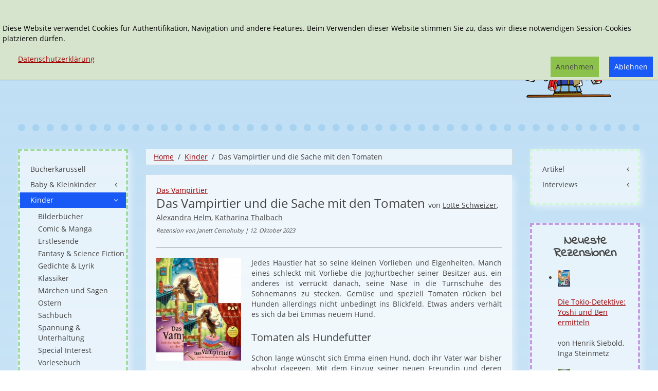

--- FILE ---
content_type: text/html; charset=utf-8
request_url: https://www.buecherkarussell.eu/kinder-1/das-vampirtier
body_size: 14449
content:
<!DOCTYPE HTML>
<html lang="de-de" dir="ltr"  data-config='{"twitter":0,"plusone":0,"facebook":0,"style":"buecherkarussell2"}' xmlns:fb="http://ogp.me/ns/fb#">

<head>
<meta charset="utf-8">
<meta http-equiv="X-UA-Compatible" content="IE=edge">
<meta name="viewport" content="width=device-width, initial-scale=1">
<base href="https://www.buecherkarussell.eu/kinder-1/das-vampirtier" />
	<meta name="rights" content="Copyrigth: Bücherkarussell" />
	<meta name="author" content="Janett Cernohuby" />
	<meta name="description" content="„Das Vampirtier“ von Lotte Schweizer ist ein schauerlich-fröhlicher Lesespaß für Hundefans ab sieben Jahren. Neben einer gewöhnlichen Familiengeschichte über Neuanfänge und Veränderungen mischt auch ein kleiner Vampirhund mit und sorgt für jede Menge Aufregung und verrückte Begegnungen." />
	<meta name="generator" content="Joomla! - Open Source Content Management" />
	<title>Das Vampirtier und die Sache mit den Tomaten von Lotte Schweizer Alexandra Helm Katharina Thalbach</title>
	<link href="/kinder-1/das-vampirtier" rel="canonical" />
	<link href="https://www.buecherkarussell.eu/component/search/?Itemid=1712&amp;task=item&amp;item_id=18967&amp;format=opensearch" rel="search" title="Suchen Bücherkarussell" type="application/opensearchdescription+xml" />
	<link href="/templates/yoo_master2/favicon.ico" rel="shortcut icon" type="image/vnd.microsoft.icon" />
	<link href="/media/zoo/applications/rezensionen/elements/adminrating/assets/css/adminrating.css?ver=20191031" rel="stylesheet" type="text/css" />
	<link href="/plugins/system/jce/css/content.css?aaed015b7e3c83f2a12e159b23116568" rel="stylesheet" type="text/css" />
	<link href="/modules/mod_zooitem/tmpl/list/style.css?ver=20191031" rel="stylesheet" type="text/css" />
	<link href="/modules/mod_zoocategorystats/tmpl/style.css" rel="stylesheet" type="text/css" />
	<link href="/media/plg_system_eprivacy/css/definitions.min.css?aaed015b7e3c83f2a12e159b23116568" rel="stylesheet" type="text/css" />
	<link href="/media/plg_system_eprivacy/css/ribbon.min.css?aaed015b7e3c83f2a12e159b23116568" rel="stylesheet" type="text/css" />
	<style type="text/css">
.plg_system_eprivacy_module .plg_system_eprivacy_message {
border:1px solid #a9a900;
background-color:#ffffe1;
padding:5px;
}
.plg_system_eprivacy_module .plg_system_eprivacy_message button.plg_system_eprivacy_agreed {
color:#000;
background-color:#0f0;
}
.plg_system_eprivacy_module .plg_system_eprivacy_message button.plg_system_eprivacy_declined {
color:#fff;
background-color:#f00;
}
.plg_system_eprivacy_module div.plg_system_eprivacy_accepted,
.plg_system_eprivacy_module div.plg_system_eprivacy_declined {
overflow:hidden;
border: 1px solid #ccc;
color: #999;
vertical-align:middle;

padding:5px;
}
.plg_system_eprivacy_module div.plg_system_eprivacy_accepted button,

.plg_system_eprivacy_module div.plg_system_eprivacy_declined button {
float:right;
}.activebar-container {
background-color:rgba(214,228,205,1);
border-bottom:1px solid #000000;
color:#000;
}
.activebar-container p {
margin:5px;
text-align:left;
}
.activebar-container button {
float:right;
clear:none;
margin:5px 10px;
padding:5px 10px;
}
.activebar-container button.decline {

}
.activebar-container button.accept {
background-color: #8cc14c;
}
.activebar-container ul.links,.activebar-container ul.links li {
display:block;
}
.activebar-container ul.links li {
margin:0 5px;
float:left;
clear:none;
}
.cookietable {

     overflow: hidden; 
}
	</style>
	<script type="application/json" class="joomla-script-options new">{"csrf.token":"dc5b8fcbfab4a2cb2a406470224b67b9","system.paths":{"root":"","base":""},"joomla.jtext":{"PLG_SYS_EPRIVACY_JSMESSAGE":"By clicking OK, you are accepting cookies.","PLG_SYS_EPRIVACY_MESSAGE":"<br \/><br \/>Diese Website verwendet Cookies f\u00fcr Authentifikation, Navigation und andere Features. Beim Verwenden dieser Website stimmen Sie zu, dass wir diese notwendigen Session-Cookies platzieren d\u00fcrfen. ","PLG_SYS_EPRIVACY_TH_COOKIENAME":"Cookie Name","PLG_SYS_EPRIVACY_TH_COOKIEDOMAIN":"Domain","PLG_SYS_EPRIVACY_TH_COOKIEDESCRIPTION":"Description","PLG_SYS_EPRIVACY_TD_SESSIONCOOKIE":"Session Cookie","PLG_SYS_EPRIVACY_TD_SESSIONCOOKIE_DESC":"Session Cookie","PLG_SYS_EPRIVACY_POLICYTEXT":"Datenschutzerkl\u00e4rung","PLG_SYS_EPRIVACY_LAWLINK_TEXT":"","PLG_SYS_EPRIVACY_GDPRLINK_TEXT":"","PLG_SYS_EPRIVACY_AGREE":"Annehmen","PLG_SYS_EPRIVACY_DECLINE":"Ablehnen","PLG_SYS_EPRIVACY_CONFIRMUNACCEPT":"Performing this action will remove all cookies set by this website.  Third party cookies will no longer communicate to their parent sites, but cannot be removed by this website and must be removed by other means.\n\nAre you sure you want to disable and remove cookies?"},"plg_system_eprivacy":{"displaytype":"ribbon","autoopen":true,"accepted":false,"root":"\/index.php","cookies":{"sessioncookie":false,"accepted":[]},"cookie":{"domain":".www.buecherkarussell.eu","path":null},"loginlinks":[],"country":"not detected","cookieregex":{"8":[{"name":"_ga","type":"string","domain":".janetts-meinung.de","path":"\/"},{"name":"_gat","type":"string","domain":".janetts-meinung.de","path":"\/"},{"name":"_gid","type":"string","domain":".janetts-meinung.de","path":"\/"}]},"policyurl":"\/component\/zoo\/das-vampirtier?Itemid=1972","policytarget":"_blank","agreeclass":"uk-button uk-button-default","declineclass":"uk-button uk-button-primary","lawlink":[]}}</script>
	<script src="/media/template/jquery.min-7f1b447f.js?aaed015b7e3c83f2a12e159b23116568" type="text/javascript"></script>
	<script src="/media/template/jquery-noconflict-a727c222.js?aaed015b7e3c83f2a12e159b23116568" type="text/javascript"></script>
	<script src="/media/template/jquery-migrate.min-8f666131.js?aaed015b7e3c83f2a12e159b23116568" type="text/javascript"></script>
	<script src="/media/zoo/assets/js/responsive.js?ver=20191031" type="text/javascript"></script>
	<script src="/components/com_zoo/assets/js/default.js?ver=20191031" type="text/javascript"></script>
	<script src="/media/template/bootstrap.min-3f99f566.js?aaed015b7e3c83f2a12e159b23116568" type="text/javascript"></script>
	<script src="/media/plg_system_eprivacy/js/base64.min.js?aaed015b7e3c83f2a12e159b23116568" type="text/javascript"></script>
	<script src="/media/plg_system_eprivacy/js/eprivacy.class.min.js?aaed015b7e3c83f2a12e159b23116568" type="text/javascript"></script>
	<script src="/media/system/js/core.js?aaed015b7e3c83f2a12e159b23116568" type="text/javascript"></script>
	<script src="/media/widgetkit/uikit2-6df644e4.js" type="text/javascript"></script>
	<script src="/media/widgetkit/wk-scripts-c5037b4d.js" type="text/javascript"></script>
	<meta property="og:url" content="https://www.buecherkarussell.eu/kinder-1/das-vampirtier" />
	<meta property="og:image" content="https://www.buecherkarussell.eu/images/cover/2023/vampirtier_cover.jpg" /><meta property="og:image:width" content="768"/><meta property="og:image:height" content="926"/>
	<meta property="og:title" content="Das Vampirtier und die Sache mit den Tomaten" />
	<meta property="og:site_name" content="Bücherkarussell" />
	<meta property="og:description" content=" &bdquo;Das Vampirtier&ldquo; von Lotte Schweizer ist ein schauerlich-fr&ouml;hlicher Lesespa&szlig; f&uuml;r Hundefans ab sieben Jahren. Neben einer gew&ouml;hnlichen Familiengeschichte &uuml;ber Neuanf&auml;nge und Ver&auml;nderungen mischt auch ein kleiner Vampirhund mit und sorgt f&uuml;r jede Menge Aufregung und verr&uuml;ckte Begegnungen." />
	<meta name="referrer" content="no-referrer">

<link rel="apple-touch-icon-precomposed" href="/templates/yoo_master2/apple_touch_icon.png">
<link rel="stylesheet" href="/media/template/bootstrap-c58baee3.css">
<link rel="stylesheet" href="/media/template/theme-2c64e638.css">
<script src="/media/template/theme-f7a6ef4a.js"></script>
</head>

<body class="tm-sidebar-a-left tm-sidebar-b-right tm-sidebars-2 tm-noblog">
<div class="tm-bg-image">
	<div class="uk-container uk-container-center">

		
				<div class="tm-headerbar uk-clearfix uk-hidden-small">

						<a class="tm-logo" href="https://www.buecherkarussell.eu">
	<div class="tm-logo-text">
  
</div></a>
			
			<div class="uk-panel">
<form id="search-40-6972f5db85be2" class="uk-search" action="/kinder-1" method="post" data-uk-search="{'source': '/component/search/?tmpl=raw&amp;type=json&amp;ordering=&amp;searchphrase=exact', 'param': 'searchword', 'msgResultsHeader': 'Suchergebnis', 'msgMoreResults': 'Weitere Ergebnisse', 'msgNoResults': 'Nichts gefunden', flipDropdown: 1}">
	<input class="uk-search-field" type="text" name="searchword" placeholder="suchen...">
	<input type="hidden" name="task"   value="search">
    <input type="hidden" name="searchphrase" value="exact" />
	<input type="hidden" name="option" value="com_search">
	<input type="hidden" name="Itemid" value="1712">

</form>
</div>
<div class="uk-panel"><ul class="uk-nav uk-nav-parent-icon uk-nav-side" data-uk-nav="{}"><li><a href="/erweiterte-suche-2">Erweiterte Suche</a></li></ul></div>
<div class="uk-panel"></div>            <div class="tm-headerbar-inner"></div>
		</div>
		
				<nav class="tm-navbar uk-navbar uk-hidden-large uk-hidden-medium">

						
		<ul class="uk-navbar-nav uk-hidden-small">
			<li class="uk-parent" data-uk-dropdown>
				<a href="#"></a>
				<div class="uk-dropdown uk-dropdown-navbar">
	</div>
			</li>
		</ul>			
						<a href="#offcanvas" class="uk-navbar-toggle uk-visible-small" data-uk-offcanvas></a>
			
			
						<div class="uk-navbar-content uk-navbar-center uk-visible-small"><a class="tm-logo-small" href="https://www.buecherkarussell.eu">
	<img src="/images/buecherkarussell-logo-36.png" alt="buecherkarussell logo 36" /></a></div>
			
		</nav>
		
		
		
				<div class="tm-middle uk-grid" data-uk-grid-match data-uk-grid-margin>

						<div class="tm-main uk-width-medium-3-5 uk-push-1-5">

				
								<main class="tm-content">

										<ul class="uk-breadcrumb"><li><a href="/">Home</a></li><li><a href="/kinder-1">Kinder</a></li><li class="uk-active"><span>Das Vampirtier und die Sache mit den Tomaten</span></li></ul>					
					<div id="system-message-container">
</div>

<div class="yoo-zoo rezensionen-janetts rezensionen-janetts-das-vampirtier">

			
<div class="uk-article" itemscope itemtype="http://schema.org/Review">
    <div itemprop="itemReviewed" itemscope itemtype="http://schema.org/Book">
                     <a href="/dasvampirtier" title="Das Vampirtier">Das Vampirtier</a>             <br>
                <div class="tm-article-head">
                    <h1 class="uk-article-title tm-float-title">
                 <span itemprop="name">Das Vampirtier und die Sache mit den Tomaten</span>             </h1>
            
        
                    <span class="tm-title-addition">
        von <a href="/lotte-schweizer" title="Lotte Schweizer">Lotte Schweizer</a>, <a href="/alexandra-helm" title="Alexandra Helm">Alexandra Helm</a>, <a href="/katharina-thalbach" title="Katharina Thalbach">Katharina Thalbach</a>     </span>
        
                    <br/><span class="tm-meta">
        Rezension von  Janett Cernohuby 
| 12. Oktober 2023     </span>
        

    </div>
      
                <hr>
                    <div class="uk-align-medium-left">
                 

	<a href="/images/cover/2023/vampirtier_cover.jpg"  data-uk-lightbox><img src="/cache/com_zoo/images/vampirtier_cover_3adca54c70c2a2831c9443e3cb1083a4.jpg" alt="Das Vampirtier und die Sache mit den Tomaten" width="165" height="200" itemprop="image" srcset="/images/cover/2023/vampirtier_cover.jpg 1.5x"/></a>
             </div>
        
                     <p>Jedes Haustier hat so seine kleinen Vorlieben und Eigenheiten. Manch eines schleckt mit Vorliebe die Joghurtbecher seiner Besitzer aus, ein anderes ist verrückt danach, seine Nase in die Turnschuhe des Sohnemanns zu stecken. Gemüse und speziell Tomaten rücken bei Hunden allerdings nicht unbedingt ins Blickfeld. Etwas anders verhält es sich da bei Emmas neuem Hund.</p> 
 <h2 class="uk-h3">Tomaten als Hundefutter</h2>
<p>Schon lange wünscht sich Emma einen Hund, doch ihr Vater war bisher absolut dagegen. Mit dem Einzug seiner neuen Freundin und deren Söhne ändert sich das zum Glück. Denn sie findet die Idee prima und macht sich auch gleich auf die Suche nach einem vierbeinigen Familientier. Dieses findet sie im Internet bei einer Organisation, die Straßenhunde aus Transsilvanien vermittelt. Schnell ist ein niedliches Tier ausgewählt, doch als dieses wenige Wochen später einzieht, erleben Emma und ihre neuen Brüder eine große Überraschung. Zum einen zeigt sich ihr Hund nur in der Nacht und zieht sich tagsüber in seine Transportkiste zurück. Zum anderen verschwinden plötzlich sämtliche Lebensmittel, die mit Tomaten zu tun haben. Was ist hier nur los?</p>
<p><img src="/images/rezensionen/2023/09/vampirtier.jpg" alt="Das Vampirtier und die Sache mit den Tomaten" style="display: block; margin-left: auto; margin-right: auto;" /></p>
<h2 class="uk-h3">Witzige und charmante Familiengeschichte</h2>
<p>Lotte Schweizer präsentiert eine charmante Familiengeschichte mit Gruselfaktor. Jedoch bekommen wir es hier nicht mit Geistern, Monstern oder Vampiren zu tun. Nein, die Autorin ließ sich etwas Neues einfallen. Sie präsentiert ihrer Leserschaft ein Vampirtier in Form eines Hundes. Denn seien wir ehrlich, auch Vampire wollen einen Gefährten zum Spielen und Gassi gehen, nicht nur wir Menschen. Dass dieser vampirische Hund allerdings in einer normalen Familie landet, ist wohl eher ein Missgeschick. Es ist aber auch der Anfang einer fröhlichen und humorvollen Alltagsgeschichte, in der neben dem Gruselelement der Vampire (denn es bleibt natürlich nicht nur beim Vampirtier) auch ganz normale Alltagsprobleme einfließen: Alleinerzieher, Trennung der Eltern, neue Partner, neue Geschwister. Diese Dinge passieren aber einfach und werden nicht übermäßig dramatisiert. Stattdessen steht die Aufregung, die das neue und vor allem ungewöhnliche Haustier mit sich bringt, auf der Tagesordnung. Und das sorgt bei der Leserschaft für jede Menge Unterhaltung und manchen Schmunzler. Die Geschichte schreitet flott voran, die Charaktere sind authentisch, liebenswert und einzelne sogar richtig herzig. Begleitet wird das Buch von farbigen Illustrationen von Alexandra Helm, die das Leseerlebnis abrunden.</p>
<p><img src="/images/rezensionen/2023/09/vampirtier1.jpg" alt="Das Vampirtier und die Sache mit den Tomaten" style="display: block; margin-left: auto; margin-right: auto;" /></p>
<h2 class="uk-h3">Buch oder Hörbuch</h2>
<p>Das Abenteuer von Emma und dem kleinen Vampirhund mit einer Vorliebe für Tomaten, kann man auf zweierlei Weise erleben. Beim dtv Verlag ist es als illustriertes Buch erschienen, das sich Kinder von ihren Eltern vorlesen lassen können. Erfahrene Leseanfänger*innen können es natürlich auch gemeinsam mit einem Erwachsenen lesen. <br />Wer die Geschichte lieber als Hörbuch genießen möchte, findet im DAV Verlag das entsprechende Medium. Als ungekürzte Lesung wurde es von Katharina Thalbach eingesprochen. Ihre raue, leicht kratzige Stimme passt einfach perfekt - sowohl für die bunte Patchworkfamlie, als auch für das gruslige Setting des Vampirhundes und seiner Herkunft. Es ist ein wahrer Hörgenuss, sich davon erzählen zu lassen und dem besonderen Charme der Geschehnisse auf diese Weise zu lauschen.</p>
<p><img src="/images/rezensionen/2023/10/vampiertier3.jpg" alt="Das Vampiertier und die Sache mit den Tomaten " width="459" height="700" style="display: block; margin-left: auto; margin-right: auto;" /></p>
<div class="uk-grid uk-margin-top">
<div class="uk-width-medium-1-2">
<div class="uk-panel uk-panel-box">
<h3 class="uk-panel-title">Das Buch</h3>
<ul class="zoo-item-list zoo-list">
<li class="element element-text">
<div class="uk-grid">
<div class="uk-text-bold uk-width-2-5">Umfang:</div>
<div class="uk-width-3-5 uk-text-break" itemprop="numberOfPages">128 Seiten</div>
</div>
</li>
<li class="element element-select">
<div class="uk-grid">
<div class="uk-text-bold uk-width-2-5">Typ:</div>
<div class="uk-width-3-5 uk-text-break">Hardcover</div>
</div>
</li>
<li class="element element-select">
<div class="uk-grid">
<div class="uk-text-bold uk-width-2-5">ISBN 13:</div>
<div class="uk-width-3-5 uk-text-break" itemprop="isbn"><span class="a-list-item">9783423764483</span></div>
</div>
</li>
<li class="element element-select">
<div class="uk-grid">
<div class="uk-text-bold uk-width-2-5">Verlag:</div>
<div class="uk-width-3-5 uk-text-break">dtv</div>
</div>
</li>
</ul>
<ul class="zoo-item-list zoo-list">
<li class="element element-amazonlink uk-margin-small-top"><a href="http://www.amazon.de/dp/3423764481/?tag=janetmeinu-21" target="_blank" rel="nofollow noopener" class="uk-button uk-button-success">Bei Amazon bestellen</a></li>
<li class="element element-formatedtext uk-margin-small-top"><a href="http://www.tyrolia.at/list/9783423764483?pk_campaign=janetts-meinung" target="_blank" rel="nofollow noopener" class="uk-button uk-button-danger">Bei Tyrolia bestellen</a></li>
<li class="uk-text-small uk-text-muted">Affiliate Links</li>
</ul>
</div>
</div>
<div class="uk-width-medium-1-2">
<div class="uk-panel uk-panel-box">
<h3 class="uk-panel-title">Das Hörbuch</h3>
<ul class="zoo-item-list zoo-list">
<li class="element element-text">
<div class="uk-grid">
<div class="uk-text-bold uk-width-2-5">Spielzeit:</div>
<div class="uk-width-3-5 uk-text-break" itemprop="numberOfPages">2h 33 min</div>
</div>
</li>
<li class="element element-select">
<div class="uk-grid">
<div class="uk-text-bold uk-width-2-5">Typ:</div>
<div class="uk-width-3-5 uk-text-break">2 Audio-CDs</div>
</div>
</li>
<li class="element element-select">
<div class="uk-grid">
<div class="uk-text-bold uk-width-2-5">ISBN 13:</div>
<div class="uk-width-3-5 uk-text-break" itemprop="isbn"><span class="a-list-item"><span class="a-list-item">9783742428684</span></span></div>
</div>
</li>
<li class="element element-select">
<div class="uk-grid">
<div class="uk-text-bold uk-width-2-5">Verlag:</div>
<div class="uk-width-3-5 uk-text-break">DAV</div>
</div>
</li>
</ul>
<ul class="zoo-item-list zoo-list">
<li class="element element-amazonlink uk-margin-small-top"><a href="http://www.amazon.de/dp/3742428683/?tag=janetmeinu-21" target="_blank" rel="nofollow noopener" class="uk-button uk-button-success">Bei Amazon bestellen</a></li>
<li class="element element-formatedtext uk-margin-small-top"><a href="http://www.tyrolia.at/list/9783742428684?pk_campaign=janetts-meinung" target="_blank" rel="nofollow noopener" class="uk-button uk-button-danger">Bei Tyrolia bestellen</a></li>
<li class="uk-text-small uk-text-muted">Affiliate Links</li>
</ul>
</div>
</div>
</div>
<p>&nbsp;</p>                                     <div class="uk-text-bold">
                  <div itemprop="description"><p>„Das Vampirtier“ von Lotte Schweizer ist ein schauerlich-fröhlicher Lesespaß für Hundefans ab sieben Jahren. Neben einer gewöhnlichen Familiengeschichte über Neuanfänge und Veränderungen mischt auch ein kleiner Vampirhund mit und sorgt für jede Menge Aufregung und verrückte Begegnungen.</p></div>             </div>
                        <div class="uk-grid uk-grid-medium uk-margin-top" >
                            <div class="uk-width-medium-1-2">
                    <div class="uk-panel uk-panel-box">
                        <h3 class="uk-panel-title">Details</h3>
                        <ul class="zoo-item-list zoo-list">
                            
<li class="element element-relateditemspro element-relateditems element-relateditems element-relateditems">
<div class="uk-grid">
	<div class="uk-text-bold uk-width-2-5">Autor*in: </div> <div class="uk-width-3-5 uk-text-break" ><a href="/lotte-schweizer" title="Lotte Schweizer">Lotte Schweizer</a><br /><a href="/alexandra-helm" title="Alexandra Helm">Alexandra Helm</a><br /><a href="/katharina-thalbach" title="Katharina Thalbach">Katharina Thalbach</a></div></div>
</li>

<li class="element element-relateditemspro element-relateditems element-relateditems element-relateditems">
<div class="uk-grid">
	<div class="uk-text-bold uk-width-2-5">Serie: </div> <div class="uk-width-3-5 uk-text-break" ><a href="/dasvampirtier" title="Das Vampirtier">Das Vampirtier</a></div></div>
</li>

<li class="element element-text">
<div class="uk-grid">
	<div class="uk-text-bold uk-width-2-5">Band: </div> <div class="uk-width-3-5 uk-text-break" >1</div></div>
</li>

<li class="element element-relateditemspro element-relateditems element-relateditems element-relateditems">
<div class="uk-grid">
	<div class="uk-text-bold uk-width-2-5">Verlag: </div> <div class="uk-width-3-5 uk-text-break" ><a href="/dav-der-audio-verlag" title="DAV Der Audio Verlag">DAV Der Audio Verlag</a>, <a href="/dtv" title="dtv">dtv</a></div></div>
</li>

<li class="element element-relatedcategories">
<div class="uk-grid">
	<div class="uk-text-bold uk-width-2-5">Genre: </div> <div class="uk-width-3-5 uk-text-break" ><a href="/kinder-1/spannung-unterhaltung">Spannung & Unterhaltung</a></div></div>
</li>

<li class="element element-date">
<div class="uk-grid">
	<div class="uk-text-bold uk-width-2-5">Erschienen: </div> <div class="uk-width-3-5 uk-text-break" >10/2023</div></div>
</li>

<li class="element element-text">
<div class="uk-grid">
	<div class="uk-text-bold uk-width-2-5">Umfang: </div> <div class="uk-width-3-5 uk-text-break" itemprop="numberOfPages" >Buch: 128 Seiten oder 2 Audio-CDs</div></div>
</li>

<li class="element element-select">
<div class="uk-grid">
	<div class="uk-text-bold uk-width-2-5">Typ: </div> <div class="uk-width-3-5 uk-text-break" >Hardcover CD</div></div>
</li>

<li class="element element-text">
<div class="uk-grid">
	<div class="uk-text-bold uk-width-2-5">Altersempfehlung: </div> <div class="uk-width-3-5 uk-text-break" >6 Jahre</div></div>
</li>

<li class="element element-formatedtext">
<div class="uk-grid">
	<div class="uk-text-bold uk-width-2-5">ISBN 13: </div> <div class="uk-width-3-5 uk-text-break" itemprop="isbn" >9783423764483</div></div>
</li>

<li class="element element-text">
<div class="uk-grid">
	<div class="uk-text-bold uk-width-2-5">Preis (D): </div> <div class="uk-width-3-5 uk-text-break" >14,00 (Buch) €</div></div>
</li>                        </ul>
                    </div>
                </div>
                                        <div class="uk-width-medium-1-2">
                    <div class="uk-panel uk-panel-box">
                        <h3 class="uk-panel-title">Bewertung</h3>
                        <ul class="zoo-item-list zoo-list">
                            
<li class="element element-adminrating">
<div class="uk-grid">
	<div class="uk-text-bold uk-width-2-5">Gesamt: </div> <div class="uk-width-3-5 uk-text-break" >
<div class="yoo-zoo adminrating">
	<div class="adminrating-container star5">
        <div class="previous-adminrating" style="width: 100%;"></div>

        <div class="current-adminrating">

                            <div class="stars star5" title="5 von 5"></div>
                            <div class="stars star4" title="4 von 5"></div>
                            <div class="stars star3" title="3 von 5"></div>
                            <div class="stars star2" title="2 von 5"></div>
                            <div class="stars star1" title="1 von 5"></div>
                            <div class="stars star0" title="0 von 5"></div>
            
        </div>
	</div>

	
	

	
</div>
</div></div>
</li>

<li class="element element-adminrating">
<div class="uk-grid">
	<div class="uk-text-bold uk-width-2-5">Spannung: </div> <div class="uk-width-3-5 uk-text-break" >
<div class="yoo-zoo adminrating">
	<div class="adminrating-container star5">
        <div class="previous-adminrating" style="width: 60%;"></div>

        <div class="current-adminrating">

                            <div class="stars star3" title="3 von 3"></div>
                            <div class="stars star2" title="2 von 3"></div>
                            <div class="stars star1" title="1 von 3"></div>
                            <div class="stars star0" title="0 von 3"></div>
            
        </div>
	</div>

	
	

	
</div>
</div></div>
</li>

<li class="element element-adminrating">
<div class="uk-grid">
	<div class="uk-text-bold uk-width-2-5">Anspruch: </div> <div class="uk-width-3-5 uk-text-break" >
<div class="yoo-zoo adminrating">
	<div class="adminrating-container star5">
        <div class="previous-adminrating" style="width: 60%;"></div>

        <div class="current-adminrating">

                            <div class="stars star3" title="3 von 3"></div>
                            <div class="stars star2" title="2 von 3"></div>
                            <div class="stars star1" title="1 von 3"></div>
                            <div class="stars star0" title="0 von 3"></div>
            
        </div>
	</div>

	
	

	
</div>
</div></div>
</li>

<li class="element element-adminrating">
<div class="uk-grid">
	<div class="uk-text-bold uk-width-2-5">Illustration: </div> <div class="uk-width-3-5 uk-text-break" >
<div class="yoo-zoo adminrating">
	<div class="adminrating-container star5">
        <div class="previous-adminrating" style="width: 80%;"></div>

        <div class="current-adminrating">

                            <div class="stars star4" title="4 von 4"></div>
                            <div class="stars star3" title="3 von 4"></div>
                            <div class="stars star2" title="2 von 4"></div>
                            <div class="stars star1" title="1 von 4"></div>
                            <div class="stars star0" title="0 von 4"></div>
            
        </div>
	</div>

	
	

	
</div>
</div></div>
</li>

<li class="element element-adminrating">
<div class="uk-grid">
	<div class="uk-text-bold uk-width-2-5">Audio: </div> <div class="uk-width-3-5 uk-text-break" >
<div class="yoo-zoo adminrating">
	<div class="adminrating-container star5">
        <div class="previous-adminrating" style="width: 100%;"></div>

        <div class="current-adminrating">

                            <div class="stars star5" title="5 von 5"></div>
                            <div class="stars star4" title="4 von 5"></div>
                            <div class="stars star3" title="3 von 5"></div>
                            <div class="stars star2" title="2 von 5"></div>
                            <div class="stars star1" title="1 von 5"></div>
                            <div class="stars star0" title="0 von 5"></div>
            
        </div>
	</div>

	
	

	
</div>
</div></div>
</li>                        </ul>
                    </div>
					 					
						<div class="uk-panel uk-panel-box">
						   
							<ul class="zoo-item-list zoo-list">
								
<li class="element element-relateditemspro element-relateditems element-relateditems element-relateditems element-relateditems">
<div class="uk-grid">
	<div class="uk-text-bold uk-width-2-5">Schlagworte: </div> <div class="uk-width-3-5 uk-text-break" ><a href="/haustiere-tags" title="Haustiere">Haustiere</a>, <a href="/patchwork-familie-tag" title="Patchwork-Familie">Patchwork-Familie</a>, <a href="/vampire" title="Vampire">Vampire</a></div></div>
</li>							</ul>
						</div>
					
									
                </div>
				
            			

                            <div class="uk-width-medium-1-1 uk-text-right">
                    <span class="uk-text-small uk-text-muted ">Affiliate Links</span>
                    <ul class="tm-list-buttons uk-margin-remove-top">
                        
<li class="element element-amazonlink uk-margin-small-top" >
	<a href="http://www.amazon.de/dp/3423764481/?tag=janetmeinu-21" target="_blank" rel="nofollow" class="uk-button uk-button-success">Bei Amazon bestellen</a></li>

<li class="element element-formatedtext uk-margin-small-top" >
	<a href="https://www.tyrolia.at/list/9783423764483?pk_campaign=janetts-meinung" target="_blank" rel="nofollow" class="uk-button uk-button-danger">Bei Tyrolia bestellen</a></li>

<li class="element element-link uk-margin-small-top" >
	<a class="uk-button tm-button-blue" href="https://www.der-audio-verlag.de/hoerbuecher/das-vampirtier-und-die-sache-mit-den-tomaten-schweizer-lotte-978-3-7424-2868-4/" title="Zur Verlagsseite" target="_blank" >Zur Verlagsseite</a> <a class="uk-button tm-button-blue" href="https://www.amazon.de/hz/audible/mlp/mfpdp/B0CFVRM45L?actionCode=AZDOR06602162290MV&tag=partner_id-21" title="audible Hörbuch"  >audible Hörbuch</a></li>                    </ul>
                </div>
                    </div>



        
        
        
                    <h3>Könnte Ihnen auch gefallen:</h3>

            <div class="uk-panel  uk-panel-box uk-panel-default tm-panel-highlight " >

                <div class="uk-panel-body">
            <div class="uk-grid-width-1-1 uk-grid-width-small-1-1 uk-grid-width-medium-1-1 uk-grid-width-large-1-3 uk-text-left uk-block-primary"  data-uk-grid="{gutter: 30}" id="tm-rezi-related">
             

<div>  <div class="uk-panel uk-panel-box">
            <div class="uk-panel-badge uk-badge  uk-badge-success">
             CD         </div>
    <h2 class="uk-h4 uk-text-break">
	 <a title="Das Vampirtier und die Sache mit dem Grusel" href="/hoerbuecher/das-vampirtierl-und-die-sache-mit-dem-grusel">Das Vampirtier und die Sache mit dem Grusel</a> </h2>



<div class="uk-align-medium-left">
	 
	<a href="/hoerbuecher/das-vampirtierl-und-die-sache-mit-dem-grusel" title="Das Vampirtier und die Sache mit dem Grusel" ><img src="/cache/com_zoo/images/9783742432636_c465c2f9375be5fc02324f8a423def27.jpg" alt="Das Vampirtier und die Sache mit dem Grusel" width="60" height="60" title="Das Vampirtier und die Sache mit dem Grusel" /></a>
 </div>

	
<li class="element element-relatedcategories" >
	<strong>Genre: </strong> <a href="/hoerbuecher/fantasy-4">Fantasy & Science Fiction</a></li>

<li class="element element-textarea" >
	Ein Haustier zu haben, bringt nicht nur Verpflichtungen mit sich, es bedeutet vor allem wunderbare Momente und so manche überraschende Begegnung zu erleben. Gehört dieses Haustier zudem noch einer außergewöhnlichen...</li>




</div></div>
 
 

<div>  <div class="uk-panel uk-panel-box">
            <div class="uk-panel-badge uk-badge  uk-badge-success">
             Pappbilderbuch         </div>
    <h2 class="uk-h4 uk-text-break">
	 <a title="Ostern Wimmelbuch" href="/baby-kleinkinder-1/ostern-wimmelbuch">Ostern Wimmelbuch</a> </h2>



<div class="uk-align-medium-left">
	 
	<a href="/baby-kleinkinder-1/ostern-wimmelbuch" title="Ostern Wimmelbuch" ><img src="/cache/com_zoo/images/9783985852673_14f0a42d742e28a9be132bcf461cdd37.jpg" alt="Ostern Wimmelbuch" width="45" height="60" title="Ostern Wimmelbuch" /></a>
 </div>

	
<li class="element element-relatedcategories" >
	<strong>Genre: </strong> <a href="/baby-kleinkinder-1/ostern-2">Ostern</a></li>

<li class="element element-textarea" >
	Wenn die Vögel fröhlich in den Zweigen singen, im Garten das erste Grün zu sprießen beginnt, ist der Frühling nicht mehr weit. Und mit dem Frühling kommt auch das Osterfest. Bis Kinder aber im Garten...</li>




</div></div>
 

<div>  <div class="uk-panel uk-panel-box">
            <div class="uk-panel-badge uk-badge  uk-badge-success">
             CD         </div>
    <h2 class="uk-h4 uk-text-break">
	 <a title="Der Zauberer der Smaragdenstadt &amp; Der schlaue Urfin und seine Holzsoldaten" href="/hoerbuecher/der-zauberer-der-smaragdenstadt-der-schlaue-urfin-und-seine-holzsoldaten">Der Zauberer der Smaragdenstadt & Der schlaue Urfin und seine Holzsoldaten</a> </h2>



<div class="uk-align-medium-left">
	 
	<a href="/hoerbuecher/der-zauberer-der-smaragdenstadt-der-schlaue-urfin-und-seine-holzsoldaten" title="Der Zauberer der Smaragdenstadt & Der schlaue Urfin und seine Holzsoldaten" ><img src="/cache/com_zoo/images/9783833736537_dc02f7d2ee9a2c8466c6d8f0b9c75978.jpg" alt="Der Zauberer der Smaragdenstadt & Der schlaue Urfin und seine Holzsoldaten" width="60" height="60" title="Der Zauberer der Smaragdenstadt & Der schlaue Urfin und seine Holzsoldaten" /></a>
 </div>

	
<li class="element element-relatedcategories" >
	<strong>Genre: </strong> <a href="/hoerbuecher/fantasy-4">Fantasy & Science Fiction</a></li>

<li class="element element-textarea" >
	Über viele Jahrzehnte hinweg haben die Kinder der ehemaligen DDR die Märchenbücher von Alexander Wolkow begleitet. Selbst heute erfreuen sich diese Bücher einer großen Beliebtheit, unter den Kindern...</li>




</div></div>
 

<div>  <div class="uk-panel uk-panel-box">
            <div class="uk-panel-badge uk-badge  uk-badge-success">
             Hardcover         </div>
    <h2 class="uk-h4 uk-text-break">
	 <a title="Kleiner Löwe, großer Mut" href="/kinder-1/kleiner-loewe-grosser-mut">Kleiner Löwe, großer Mut</a> </h2>



<div class="uk-align-medium-left">
	 
	<a href="/kinder-1/kleiner-loewe-grosser-mut" title="Kleiner Löwe, großer Mut" ><img src="/cache/com_zoo/images/9783845837598_53dc649dda90616c29989f8142540d48.jpg" alt="Kleiner Löwe, großer Mut" width="46" height="60" title="Kleiner Löwe, großer Mut" /></a>
 </div>

	
<li class="element element-relatedcategories" >
	<strong>Genre: </strong> <a href="/kinder-1">Kinder</a></li>

<li class="element element-textarea" >
	Wir Eltern wollen unsere Kinder gerne behüten und vor Gefahren schützen. Besonders nach einer langen und vielleicht auch schweren Krankheit, die zu einer körperlichen Beeinträchtigung geführt hat,...</li>




</div></div>
 

<div>  <div class="uk-panel uk-panel-box">
            <div class="uk-panel-badge uk-badge  uk-badge-success">
             Hardcover         </div>
    <h2 class="uk-h4 uk-text-break">
	 <a title="Ella und das Einhörnchen: Der Zauberstein" href="/kinder-1/ella-und-das-einhoernchen">Ella und das Einhörnchen: Der Zauberstein</a> </h2>



<div class="uk-align-medium-left">
	 
	<a href="/kinder-1/ella-und-das-einhoernchen" title="Ella und das Einhörnchen: Der Zauberstein" ><img src="/cache/com_zoo/images/9783440163047_5479f5bb7ff241212f6f8e5f242d9f2c.jpg" alt="Ella und das Einhörnchen: Der Zauberstein" width="42" height="60" title="Ella und das Einhörnchen: Der Zauberstein" /></a>
 </div>

	
<li class="element element-relatedcategories" >
	<strong>Genre: </strong> <a href="/kinder-1/erstlesende">Erstlesealter</a></li>

<li class="element element-textarea" >
	Einhörner sind bei Mädchen die Kultfiguren schlechthin. Ein träumt in ihren Fantasien davon, einem Einhorn zu begegnen, hat die eine oder andere Figur zuhause stehen und hört gerne Geschichten über...</li>




</div></div>
 

<div>  <div class="uk-panel uk-panel-box">
            <div class="uk-panel-badge uk-badge  uk-badge-success">
             Hardcover         </div>
    <h2 class="uk-h4 uk-text-break">
	 <a title="Kater Chaos - Au Backe, ein Hamster!" href="/kinder-1/kater-chaos-au-backe-ein-hamster">Kater Chaos - Au Backe, ein Hamster!</a> </h2>



<div class="uk-align-medium-left">
	 
	<a href="/kinder-1/kater-chaos-au-backe-ein-hamster" title="Kater Chaos - Au Backe, ein Hamster!" ><img src="/cache/com_zoo/images/9783845852256_2d09301228957d5d605a3e01549eb501.jpg" alt="Kater Chaos - Au Backe, ein Hamster!" width="42" height="60" title="Kater Chaos - Au Backe, ein Hamster!" /></a>
 </div>

	
<li class="element element-relatedcategories" >
	<strong>Genre: </strong> <a href="/kinder-1/spannung-unterhaltung">Spannung & Unterhaltung</a></li>

<li class="element element-textarea" >
	Katzen und Hamster können nicht zusammenleben, weil der eine in das Beuteschema des anderen fällt. Im echten Leben mag das stimmen, doch in Geschichten ist alles möglich. Sogar, dass aus einem solchen...</li>




</div></div>
 

<div>  <div class="uk-panel uk-panel-box">
            <div class="uk-panel-badge uk-badge  uk-badge-success">
             CD         </div>
    <h2 class="uk-h4 uk-text-break">
	 <a title="Die Strubbelköpfe" href="/hoerbuecher/die-strubbelkoepfe">Die Strubbelköpfe</a> </h2>



<div class="uk-align-medium-left">
	 
	<a href="/hoerbuecher/die-strubbelkoepfe" title="Die Strubbelköpfe" ><img src="/cache/com_zoo/images/9783742416391_0cf5e11eef3f070ac7a0f24b72eaffdf.jpg" alt="Die Strubbelköpfe" width="60" height="60" title="Die Strubbelköpfe" /></a>
 </div>

	
<li class="element element-relatedcategories" >
	<strong>Genre: </strong> <a href="/hoerbuecher/unterhaltung">Unterhaltung</a></li>

<li class="element element-textarea" >
	Lausbubengeschichten, die Kinder zum Lachen bringen können, gibt es nur noch wenige. Denn viele Kindergeschichten wollen pädagogisch wertvoll sein, eine Botschaft vermitteln oder Werte weitergeben. In...</li>




</div></div>
 

<div>  <div class="uk-panel uk-panel-box">
            <div class="uk-panel-badge uk-badge  uk-badge-success">
             Hardcover         </div>
    <h2 class="uk-h4 uk-text-break">
	 <a title="Stell dir vor, du wärst ein Tier in der Nacht" href="/kinder-1/stell-dir-vor-du-waerst-ein-tier-in-der-nacht">Stell dir vor, du wärst ein Tier in der Nacht</a> </h2>



<div class="uk-align-medium-left">
	 
	<a href="/kinder-1/stell-dir-vor-du-waerst-ein-tier-in-der-nacht" title="Stell dir vor, du wärst ein Tier in der Nacht" ><img src="/cache/com_zoo/images/9783964550811_046bb7030c5d8613dd0d2ddb30a62a60.jpg" alt="Stell dir vor, du wärst ein Tier in der Nacht" width="48" height="60" title="Stell dir vor, du wärst ein Tier in der Nacht" /></a>
 </div>

	
<li class="element element-relatedcategories" >
	<strong>Genre: </strong> <a href="/kinder-1/sachbuch">Sachbuch</a></li>

<li class="element element-textarea" >
	Mit ihrer Reihe „Stell dir vor, du wärst ein Tier…“ haben Bärbel Oftring und Alexandra Helm ein besonderes Sachbuchkonzept entworfen, um Kindern die Tiere unserer Welt näherzubringen. Nach Wald,...</li>




</div></div>
 

<div>  <div class="uk-panel uk-panel-box">
            <div class="uk-panel-badge uk-badge  uk-badge-success">
             CD         </div>
    <h2 class="uk-h4 uk-text-break">
	 <a title="Pu der Bär" href="/hoerbuecher/pu-der-baer">Pu der Bär</a> </h2>



<div class="uk-align-medium-left">
	 
	<a href="/hoerbuecher/pu-der-baer" title="Pu der Bär" ><img src="/cache/com_zoo/images/9783855356010_f7f1455eb8a9da3e28caace5eceffc97.jpg" alt="Pu der Bär" width="67" height="60" title="Pu der Bär" /></a>
 </div>

	
<li class="element element-relatedcategories" >
	<strong>Genre: </strong> <a href="/hoerbuecher/klassiker-4">Klassiker</a></li>

<li class="element element-textarea" >
	Disney-Filme erfreuen sich seit jeher einer großen Beliebtheit. Sie sind zahlreich, decken die unterschiedlichsten Genres ab und erreichen gerade dadurch ein breites Publikum. Doch Disney hat nicht alle...</li>




</div></div>
 

<div>  <div class="uk-panel uk-panel-box">
            <div class="uk-panel-badge uk-badge  uk-badge-success">
             CD         </div>
    <h2 class="uk-h4 uk-text-break">
	 <a title="Die Weihnachtsgans Auguste" href="/hoerbuecher/die-weihnachtsgans-auguste">Die Weihnachtsgans Auguste</a> </h2>



<div class="uk-align-medium-left">
	 
	<a href="/hoerbuecher/die-weihnachtsgans-auguste" title="Die Weihnachtsgans Auguste" ><img src="/cache/com_zoo/images/9783833726811_71759af3916483af49d5e4e734601661.jpg" alt="Die Weihnachtsgans Auguste" width="60" height="60" title="Die Weihnachtsgans Auguste" /></a>
 </div>

	
<li class="element element-relatedcategories" >
	<strong>Genre: </strong> <a href="/hoerbuecher/weihnachten-4">Weihnachten</a></li>

<li class="element element-textarea" >
	Haustiere sind nicht nur einfach Tiere, denen man ein Zuhause bietet oder die Haus und Hof bewachen. Sie werden zu Freunden und treuen Begleitern, von denen man sich nicht mehr trennen möchte. Vor allem...</li>




</div></div>
 

<div>  <div class="uk-panel uk-panel-box">
            <div class="uk-panel-badge uk-badge  uk-badge-success">
             Hardcover         </div>
    <h2 class="uk-h4 uk-text-break">
	 <a title="Lach mal, kleiner Schmollmops" href="/kinder-1/lach-mal-kleiner-schmollmops">Lach mal, kleiner Schmollmops</a> </h2>



<div class="uk-align-medium-left">
	 
	<a href="/kinder-1/lach-mal-kleiner-schmollmops" title="Lach mal, kleiner Schmollmops" ><img src="/cache/com_zoo/images/9783480236961_c1826d5f1ebd68dc02182aeefc10a5c2.jpg" alt="Lach mal, kleiner Schmollmops" width="46" height="60" title="Lach mal, kleiner Schmollmops" /></a>
 </div>

	
<li class="element element-relatedcategories" >
	<strong>Genre: </strong> <a href="/kinder-1/bilderbuecher-1">Bilderbücher</a></li>

<li class="element element-textarea" >
	Es gibt diese Tage, da ist man einfach schlecht gelaunt. Da liegt einem etwas quer im Magen und man kann einfach nicht lächeln. Solche Tage dürfen sein, keiner kann immer fröhlich sein. Dumm nur, wenn...</li>




</div></div>
 

<div>  <div class="uk-panel uk-panel-box">
            <div class="uk-panel-badge uk-badge  uk-badge-success">
             Hardcover         </div>
    <h2 class="uk-h4 uk-text-break">
	 <a title="Wenn die Magie des Monds erwacht" href="/kinder-1/luna-und-sunny">Wenn die Magie des Monds erwacht</a> </h2>



<div class="uk-align-medium-left">
	 
	<a href="/kinder-1/luna-und-sunny" title="Wenn die Magie des Monds erwacht" ><img src="/cache/com_zoo/images/9783414826633_fb66a188f9a05d31559494cf48e8d47d.jpg" alt="Wenn die Magie des Monds erwacht" width="42" height="60" title="Wenn die Magie des Monds erwacht" /></a>
 </div>

	
<li class="element element-relatedcategories" >
	<strong>Genre: </strong> <a href="/kinder-1/fantasy-2">Fantasy & Science Fiction</a></li>

<li class="element element-textarea" >
	Sonne und Mond, Sterne und Tierkreiszeichen - um die Himmelsgestirne ranken sich zahlreiche Geschichten und Sagen, Mythen und Legenden. Wie viel Wahrheit steckt in diesen Überlieferungen oder sind sie...</li>




</div></div>
 

<div>  <div class="uk-panel uk-panel-box">
            <div class="uk-panel-badge uk-badge  uk-badge-success">
             Hardcover         </div>
    <h2 class="uk-h4 uk-text-break">
	 <a title="Hella Pfefferkessel" href="/kinder-1/hella-pfefferkessel">Hella Pfefferkessel</a> </h2>



<div class="uk-align-medium-left">
	 
	<a href="/kinder-1/hella-pfefferkessel" title="Hella Pfefferkessel" ><img src="/cache/com_zoo/images/9783845845166_a0e13040c81a368176c95b8484fa1823.jpg" alt="Hella Pfefferkessel" width="42" height="60" title="Hella Pfefferkessel" /></a>
 </div>

	
<li class="element element-relatedcategories" >
	<strong>Genre: </strong> <a href="/kinder-1/spannung-unterhaltung">Spannung & Unterhaltung</a></li>

<li class="element element-textarea" >
	Neu in der Gegend zu sein und sich nicht auszukennen, ist für viele eine schwierige Situation. Sie fühlen sich unsicher und wissen nicht, wie sie sich verhalten sollen. Schließlich möchte man neue...</li>




</div></div>
 

<div>  <div class="uk-panel uk-panel-box">
            <div class="uk-panel-badge uk-badge  uk-badge-success">
             Hardcover         </div>
    <h2 class="uk-h4 uk-text-break">
	 <a title="Stell dir vor, du wärst ein Tier im Wald" href="/kinder-1/stell-dir-vor-du-waerstt-ein-tier-im-wald">Stell dir vor, du wärst ein Tier im Wald</a> </h2>



<div class="uk-align-medium-left">
	 
	<a href="/kinder-1/stell-dir-vor-du-waerstt-ein-tier-im-wald" title="Stell dir vor, du wärst ein Tier im Wald" ><img src="/cache/com_zoo/images/9783897774605_fab068b188dae909e46df4a06e52a7f4.JPG" alt="Stell dir vor, du wärst ein Tier im Wald" width="48" height="60" title="Stell dir vor, du wärst ein Tier im Wald" /></a>
 </div>

	
<li class="element element-relatedcategories" >
	<strong>Genre: </strong> <a href="/kinder-1/sachbuch">Sachbuch</a></li>

<li class="element element-textarea" >
	Naturbücher für Kinder gibt es zahlreich und es erscheinen auch regelmäßig neue. Doch wie kann man sich aus der breiten Masse abheben? Wie kann man mit einer ansprechenden, originellen Idee hervorstechen?...</li>




</div></div>
 

<div>  <div class="uk-panel uk-panel-box">
            <div class="uk-panel-badge uk-badge  uk-badge-success">
             CD         </div>
    <h2 class="uk-h4 uk-text-break">
	 <a title="Herrlich miese Tage" href="/hoerbuecher/herrlich-miese-tage">Herrlich miese Tage</a> </h2>



<div class="uk-align-medium-left">
	 
	<a href="/hoerbuecher/herrlich-miese-tage" title="Herrlich miese Tage" ><img src="/cache/com_zoo/images/9783867427302_cdbb55f1a931b3fc5a6d89fac17bd3a5.jpg" alt="Herrlich miese Tage" width="60" height="60" title="Herrlich miese Tage" /></a>
 </div>

	
<li class="element element-relatedcategories" >
	<strong>Genre: </strong> <a href="/hoerbuecher/unterhaltung">Unterhaltung</a></li>

<li class="element element-textarea" >
	Eine Frohnatur zu sein ist zwar etwas Schönes, aber ganz ehrlich, manchmal kann einem zu viel positive Stimmung auch zuwider sein. Manchmal muss man griesgrämig, mürrisch und schlecht drauf sein. Das...</li>




</div></div>
 

<div>  <div class="uk-panel uk-panel-box">
            <div class="uk-panel-badge uk-badge  uk-badge-success">
             Hardcover         </div>
    <h2 class="uk-h4 uk-text-break">
	 <a title="Wenn der Zauber der Sonne erstrahlt" href="/jugendliche/wenn-der-zauber-der-sonne-erstrahlt">Wenn der Zauber der Sonne erstrahlt</a> </h2>



<div class="uk-align-medium-left">
	 
	<a href="/jugendliche/wenn-der-zauber-der-sonne-erstrahlt" title="Wenn der Zauber der Sonne erstrahlt" ><img src="/cache/com_zoo/images/9783833908361_c8d57d0257b5b00d010d0ef4493bb532.jpg" alt="Wenn der Zauber der Sonne erstrahlt" width="42" height="60" title="Wenn der Zauber der Sonne erstrahlt" /></a>
 </div>

	
<li class="element element-relatedcategories" >
	<strong>Genre: </strong> <a href="/jugendliche/fantasy-3">Fantasy & Science Fiction</a></li>

<li class="element element-textarea" >
	Das Perseidenfest steht kurz bevor und noch immer strebt der böse Magier Jeldrik nach der Macht des dreizehnten Sternenbilds. Zwar konnten Luna und Sunny das Astrolabium in ihren Besitz bringen, doch...</li>




</div></div>
 

<div>  <div class="uk-panel uk-panel-box">
            <div class="uk-panel-badge uk-badge  uk-badge-success">
             CD         </div>
    <h2 class="uk-h4 uk-text-break">
	 <a title="Das Vampirtier und die Sache mit dem Grusel" href="/hoerbuecher/das-vampirtierl-und-die-sache-mit-dem-grusel">Das Vampirtier und die Sache mit dem Grusel</a> </h2>



<div class="uk-align-medium-left">
	 
	<a href="/hoerbuecher/das-vampirtierl-und-die-sache-mit-dem-grusel" title="Das Vampirtier und die Sache mit dem Grusel" ><img src="/cache/com_zoo/images/9783742432636_c465c2f9375be5fc02324f8a423def27.jpg" alt="Das Vampirtier und die Sache mit dem Grusel" width="60" height="60" title="Das Vampirtier und die Sache mit dem Grusel" /></a>
 </div>

	
<li class="element element-relatedcategories" >
	<strong>Genre: </strong> <a href="/hoerbuecher/fantasy-4">Fantasy & Science Fiction</a></li>

<li class="element element-textarea" >
	Ein Haustier zu haben, bringt nicht nur Verpflichtungen mit sich, es bedeutet vor allem wunderbare Momente und so manche überraschende Begegnung zu erleben. Gehört dieses Haustier zudem noch einer außergewöhnlichen...</li>




</div></div>
 

<div>  <div class="uk-panel uk-panel-box">
            <div class="uk-panel-badge uk-badge  uk-badge-success">
             Hardcover CD         </div>
    <h2 class="uk-h4 uk-text-break">
	 <a title="Detektei für magisches Unwesen" href="/kinder-1/detektei-fuer-magisches-unwesen">Detektei für magisches Unwesen</a> </h2>



<div class="uk-align-medium-left">
	 
	<a href="/kinder-1/detektei-fuer-magisches-unwesen" title="Detektei für magisches Unwesen" ><img src="/cache/com_zoo/images/detekteimagischesunwesen_cover_adfec921fe64560c4093878eb86f191a.jpg" alt="Detektei für magisches Unwesen" width="63" height="60" title="Detektei für magisches Unwesen" /></a>
 </div>

	
<li class="element element-relatedcategories" >
	<strong>Genre: </strong> <a href="/kinder-1/fantasy-2">Fantasy & Science Fiction</a></li>

<li class="element element-textarea" >
	Irrlichter, Feen, Wiesenschrate - für die meisten von uns sind das Fabelwesen, über die wir in alten Sagen und Geschichten lesen. Doch die Freunde Jannik, Lulu und Pola wissen es besser. Denn in diesen...</li>




</div></div>
 

<div>  <div class="uk-panel uk-panel-box">
            <div class="uk-panel-badge uk-badge  uk-badge-success">
             CD         </div>
    <h2 class="uk-h4 uk-text-break">
	 <a title="Schlinkepütz, das Monster mit Verspätung" href="/hoerbuecher/schlinkepuetz-das-monster-mit-verspaetung">Schlinkepütz, das Monster mit Verspätung</a> </h2>



<div class="uk-align-medium-left">
	 
	<a href="/hoerbuecher/schlinkepuetz-das-monster-mit-verspaetung" title="Schlinkepütz, das Monster mit Verspätung" ><img src="/cache/com_zoo/images/9783867422963_7529dca584f4fe2cc4b75db7a78a815b.jpg" alt="Schlinkepütz, das Monster mit Verspätung" width="60" height="60" title="Schlinkepütz, das Monster mit Verspätung" /></a>
 </div>

	
<li class="element element-relatedcategories" >
	<strong>Genre: </strong> <a href="/hoerbuecher/unterhaltung">Unterhaltung</a></li>

<li class="element element-textarea" >
	Monster sind eigentlich so ziemlich alles: gruslig, angsteinflößend, hässlich, gemein. Doch eines sind sie seltsamerweise nie: unpünktlich. Denn das ist Monstergesetz. Daran hält sich jedes Monster...</li>




</div></div>
 

<div>  <div class="uk-panel uk-panel-box">
            <div class="uk-panel-badge uk-badge  uk-badge-success">
             Hardcover         </div>
    <h2 class="uk-h4 uk-text-break">
	 <a title="Mina Wirbelfee" href="/kinder-1/mina-wirbelfee">Mina Wirbelfee</a> </h2>



<div class="uk-align-medium-left">
	 
	<a href="/kinder-1/mina-wirbelfee" title="Mina Wirbelfee" ><img src="/cache/com_zoo/images/9783649646266_c7217dbc525b0a184c6073e46d23b02c.jpg" alt="Mina Wirbelfee" width="46" height="60" title="Mina Wirbelfee" /></a>
 </div>

	
<li class="element element-relatedcategories" >
	<strong>Genre: </strong> <a href="/kinder-1/vorlesebuch-bk">Vorlesebuch</a></li>

<li class="element element-textarea" >
	Auf der Suche nach einem Vorlesebuch mit zauberhafter Geschichte mit modernen Figuren, frechen kleinen Feen und einer abenteuerlichen Geschichte? Dann hat „heute-show“ Autorin Zoe Magdalene genau das...</li>




</div></div>
             </div>
                </div>
            </div>
        
    </div>

            <div class="uk-hidden" itemprop="author" itemscope itemtype="http://schema.org/Person">
            <div itemprop="name"> Janett Cernohuby </div>

        </div>
    
            <div class="uk-hidden">
             
<div class="yoo-zoo adminrating">
	<div class="adminrating-container star5">
        <div class="previous-adminrating" style="width: 100%;"></div>

        <div class="current-adminrating">

                            <div class="stars star5" title="5 von 5"></div>
                            <div class="stars star4" title="4 von 5"></div>
                            <div class="stars star3" title="3 von 5"></div>
                            <div class="stars star2" title="2 von 5"></div>
                            <div class="stars star1" title="1 von 5"></div>
                            <div class="stars star0" title="0 von 5"></div>
            
        </div>
	</div>

	
	

			<div itemprop="reviewRating" itemscope itemtype="http://schema.org/Rating">
			<meta itemprop="ratingValue" content="5" />
		</div>
	
</div>
         </div>
    
</div>	
</div>
				</main>
				
				
			</div>
			
                                                            <aside class="tm-sidebar-a uk-width-medium-1-5 uk-pull-3-5"><div class="uk-panel uk-panel-box uk-hidden-small uk-panel-box tm-bg-variant-6"><ul class="uk-nav uk-nav-parent-icon uk-nav-side" data-uk-nav="{}"><li><a href="/">Bücherkarussell</a></li><li class="uk-parent"><a href="/baby-kleinkinder-1">Baby &amp; Kleinkinder</a><ul class="uk-nav-sub"><li><a href="/baby-kleinkinder-1/ab-0-monate">ab 0 Monate</a></li><li><a href="/baby-kleinkinder-1/ab-12-monate">ab 12 Monate</a></li><li><a href="/baby-kleinkinder-1/ab-18-monate">ab 18 Monate</a></li><li><a href="/baby-kleinkinder-1/ab-24-monate">ab 24 Monate</a></li><li><a href="/baby-kleinkinder-1/ab-36-monate">ab 36 Monate</a></li><li><a href="/baby-kleinkinder-1/ostern-2">Ostern</a></li><li><a href="/baby-kleinkinder-1/weihnachten-2">Weihnachten</a></li></ul></li><li class="uk-parent uk-active"><a href="/kinder-1">Kinder</a><ul class="uk-nav-sub"><li><a href="/kinder-1/bilderbuecher-1">Bilderbücher</a></li><li><a href="/kinder-1/comic-manga">Comic &amp; Manga</a></li><li><a href="/kinder-1/erstlesende">Erstlesende</a></li><li><a href="/kinder-1/fantasy-2">Fantasy &amp; Science Fiction</a></li><li><a href="/kinder-1/gedichte">Gedichte &amp; Lyrik</a></li><li><a href="/kinder-1/klassiker-2">Klassiker</a></li><li><a href="/kinder-1/maerchen-und-sagen">Märchen und Sagen</a></li><li><a href="/kinder-1/ostern-3">Ostern</a></li><li><a href="/kinder-1/sachbuch">Sachbuch</a></li><li><a href="/kinder-1/spannung-unterhaltung">Spannung &amp; Unterhaltung</a></li><li><a href="/kinder-1/special-interest">Special Interest</a></li><li><a href="/kinder-1/vorlesebuch-bk">Vorlesebuch</a></li><li><a href="/kinder-1/weihnachten-3">Weihnachten</a></li></ul></li><li class="uk-parent"><a href="/jugendliche">Jugendliche</a><ul class="uk-nav-sub"><li><a href="/jugendliche/drama-1">Drama</a></li><li><a href="/jugendliche/fantasy-3">Fantasy &amp; Science Fiction</a></li><li><a href="/jugendliche/historisch-4">Historisch</a></li><li><a href="/jugendliche/krimis-2">Krimis &amp; Thriller</a></li><li><a href="/jugendliche/liebe">Romance</a></li><li><a href="/jugendliche/manga-comic">Manga &amp; Comic</a></li><li><a href="/jugendliche/sachbuch-1">Sachbuch</a></li><li><a href="/jugendliche/spannung">Spannung</a></li><li><a href="/jugendliche/bk-unterhaltung">Unterhaltung</a></li></ul></li><li class="uk-parent"><a href="/hoerbuecher">Hörbücher</a><ul class="uk-nav-sub"><li><a href="/hoerbuecher/fuer-die-kleinsten">Für die Kleinsten</a></li><li><a href="/hoerbuecher/fantasy-4">Fantasy &amp; Science Fiction</a></li><li><a href="/hoerbuecher/kinderlieder-1">Kinderlieder</a></li><li><a href="/hoerbuecher/klassiker-4">Klassiker</a></li><li><a href="/hoerbuecher/maerchen">Märchen &amp; Sagen</a></li><li><a href="/hoerbuecher/ostern-4">Ostern</a></li><li><a href="/hoerbuecher/sachthemen">Sachbuch</a></li><li><a href="/hoerbuecher/spannung">Spannung</a></li><li><a href="/hoerbuecher/unterhaltung">Unterhaltung</a></li><li><a href="/hoerbuecher/weihnachten-4">Weihnachten</a></li></ul></li></ul></div>
<div class="uk-panel uk-panel-box uk-hidden-small tm-bg-variant-1"><ul class="uk-nav uk-nav-parent-icon uk-nav-side" data-uk-nav="{}"><li class="uk-nav-header">Autoren &amp; Verlage
</li><li><a href="/autoren">Autor*innen</a></li><li><a href="/verlage">Verlage</a></li><li><a href="/serien">Serien</a></li><li class="uk-nav-header">Infos
</li><li class="uk-parent"><a href="/ueberuns">Übers 'Bücherkarussell'</a><ul class="uk-nav-sub"><li><a href="/ueberuns/das-team">Das Team</a></li></ul></li><li><a href="/kontakt-bk">Kontakt</a></li><li><a href="/impressum">Impressum</a></li><li><a href="/datenschutz-bk">Datenschutz</a></li></ul></div></aside>
                                                <aside class="tm-sidebar-b uk-width-medium-1-5"><div class="uk-panel uk-panel-box uk-hidden-small tm-bg-variant-2"><ul class="uk-nav uk-nav-parent-icon uk-nav-side" data-uk-nav="{}"><li class="uk-parent"><a href="/artikel-1">Artikel</a><ul class="uk-nav-sub"><li><a href="/artikel-1/inhaltsverzeichnis-artikel">Inhaltsverzeichnis</a></li></ul></li><li class="uk-parent"><a href="/interviews-bk">Interviews</a><ul class="uk-nav-sub"><li><a href="/interviews-bk/inhaltsverzeichnis-interviews">Inhaltsverzeichnis</a></li></ul></li></ul></div>
<div class="uk-panel uk-panel-box tm-bg-variant-5"><h3 class="uk-panel-title">Neueste Rezensionen</h3>

<ul class="zoo-item-list zoo-list rezensionen-janetts">
		<li>
<div class="layout-layout3 ">

		<div class="media media-left"> 
	<a href="/kinder-1/die-tokio-detektive-yoshi-und-ben-ermitteln" title="Die Tokio-Detektive: Yoshi und Ben ermitteln" ><img src="/cache/com_zoo/images/9783551691217_d307965cd256c8dce44f99c15e85785b.jpg" alt="Die Tokio-Detektive: Yoshi und Ben ermitteln" width="24" height="32" title="Die Tokio-Detektive: Yoshi und Ben ermitteln" /></a>
 </div>
		
		<p class="title"> <a title="Die Tokio-Detektive: Yoshi und Ben ermitteln" href="/kinder-1/die-tokio-detektive-yoshi-und-ben-ermitteln">Die Tokio-Detektive: Yoshi und Ben ermitteln</a> </p>
		
		<p class="meta"><span class="element element-relateditemspro element-relateditems element-relateditems element-relateditems element-relateditems element-relateditems element-relateditems element-relateditems first last">
	von Henrik Siebold, Inga Steinmetz</span></p>
		
		
		
		
	
</div></li>
		<li>
<div class="layout-layout3 ">

		<div class="media media-left"> 
	<a href="/baby-kleinkinder-1/haenselundgretel" title="Hänsel und Gretel" ><img src="/cache/com_zoo/images/9783219120646_af7f2f20980d53bee49d63046ef3821d.jpg" alt="Hänsel und Gretel" width="24" height="25" title="Hänsel und Gretel" /></a>
 </div>
		
		<p class="title"> <a title="Hänsel und Gretel" href="/baby-kleinkinder-1/haenselundgretel">Hänsel und Gretel</a> </p>
		
		<p class="meta"><span class="element element-relateditemspro element-relateditems element-relateditems element-relateditems element-relateditems element-relateditems element-relateditems element-relateditems first last">
	von Engelbert Humperdinck, Cornelia Boese, Greta Wagener</span></p>
		
		
		
		
	
</div></li>
		<li>
<div class="layout-layout3 ">

		<div class="media media-left"> 
	<a href="/kinder-1/komm-ich-trag-dich-ein-stueck-sagte-die-schildkroete" title="Komm, ich trag dich ein Stück, sagte die Schildkröte" ><img src="/cache/com_zoo/images/9783702243111_f3da10007c1e9a97a5b05db4a630f48a.jpg" alt="Komm, ich trag dich ein Stück, sagte die Schildkröte" width="24" height="31" title="Komm, ich trag dich ein Stück, sagte die Schildkröte" /></a>
 </div>
		
		<p class="title"> <a title="Komm, ich trag dich ein Stück, sagte die Schildkröte" href="/kinder-1/komm-ich-trag-dich-ein-stueck-sagte-die-schildkroete">Komm, ich trag dich ein Stück, sagte die Schildkröte</a> </p>
		
		<p class="meta"><span class="element element-relateditemspro element-relateditems element-relateditems element-relateditems element-relateditems element-relateditems element-relateditems element-relateditems first last">
	von Lena Raubaum, Leonie Schlager</span></p>
		
		
		
		
	
</div></li>
		<li>
<div class="layout-layout3 ">

		<div class="media media-left"> 
	<a href="/kinder-1/wenn-es-abend-wird-im-wald" title="Wenn es Abend wird im Wald" ><img src="/cache/com_zoo/images/9783446283152_b1c8bd52313f12ec51f05407b5edaffc.jpg" alt="Wenn es Abend wird im Wald" width="24" height="33" title="Wenn es Abend wird im Wald" /></a>
 </div>
		
		<p class="title"> <a title="Wenn es Abend wird im Wald" href="/kinder-1/wenn-es-abend-wird-im-wald">Wenn es Abend wird im Wald</a> </p>
		
		<p class="meta"><span class="element element-relateditemspro element-relateditems element-relateditems element-relateditems element-relateditems element-relateditems element-relateditems element-relateditems first last">
	von Kaisa Happonen, Anne Vasko</span></p>
		
		
		
		
	
</div></li>
		<li>
<div class="layout-layout3 ">

		<div class="media media-left"> 
	<a href="/kinder-1/das-biber-raetsel" title="Das Biber-Rätsel" ><img src="/cache/com_zoo/images/9783551657374_15a6d37464cdf232e0cf2b6021ccb4da.jpg" alt="Das Biber-Rätsel" width="24" height="32" title="Das Biber-Rätsel" /></a>
 </div>
		
		<p class="title"> <a title="Das Biber-Rätsel" href="/kinder-1/das-biber-raetsel">Das Biber-Rätsel</a> </p>
		
		<p class="meta"><span class="element element-relateditemspro element-relateditems element-relateditems element-relateditems element-relateditems element-relateditems element-relateditems element-relateditems first last">
	von Margit Auer, Die Farbfüchse</span></p>
		
		
		
		
	
</div></li>
	</ul>

</div>
<div class="uk-panel uk-panel-box tm-bg-variant-3"><h3 class="uk-panel-title">Zu Janetts Meinung</h3>
	<div class="uk-text-center"><a href="https://www.janetts-meinung.de/" title="zu Janetts Meinung wechseln"> <img src="/images/janetts-logo.svg" alt="zu Janetts Meinung wechseln" width="100" height="100" /></a></div></div>
<div class="uk-panel uk-panel-box"><h3 class="uk-panel-title">Statistik</h3><div class="tm-stats-module">
<ul class="zoo-list  uk-text-small">
    <li>
        <div class="uk-grid"><div class="uk-width-4-5">Baby & Kleinkinder</div><div class="uk-width-1-5">662</div></div>
 </li>
            <li>
        <div class="uk-grid"><div class="uk-width-4-5">Kinder</div><div class="uk-width-1-5">3288</div></div>
 </li>
            <li>
        <div class="uk-grid"><div class="uk-width-4-5">Jugendliche</div><div class="uk-width-1-5">416</div></div>
 </li>
            <li>
        <div class="uk-grid"><div class="uk-width-4-5">Hörbücher</div><div class="uk-width-1-5">477</div></div>
 </li>
        </ul></div></div></aside>
                        
		</div>
		
		
		
				<footer class="tm-footer">

						<a class="tm-totop-scroller" data-uk-smooth-scroll href="#"></a>
			
			<div class="uk-panel">
	<p><a href="/impressum" class="uk-text-small">Impressum</a> | <a href="/datenschutz-bk" class="uk-text-small">Datenschutzerklärung</a><a href="javascript:gaOptout();" class="uk-text-small" style="background-color: #ffffff;" onclick="alert('Google Analytics wurde durch das Setzen eines Cookies deaktiviert');"><br /></a></p></div>
<div class="uk-panel"><div class="plg_system_eprivacy_module">
        <div class="plg_system_eprivacy_message" style="display:none">
                    <h2>EU e-Privacy Directive</h2>
                <p><br /><br />Diese Website verwendet Cookies für Authentifikation, Navigation und andere Features. Beim Verwenden dieser Website stimmen Sie zu, dass wir diese notwendigen Session-Cookies platzieren dürfen. </p>
                    <p><a href="/component/zoo/das-vampirtier?Itemid=1972" target="_blank">Datenschutzerklärung</a></p>
                                <button class="plg_system_eprivacy_agreed">Annehmen</button>
        <button class="plg_system_eprivacy_declined">Ablehnen</button>
    </div>
    <div class="plg_system_eprivacy_declined" style="display:none">
        <p>
            <button class="plg_system_eprivacy_reconsider">Reconsider Cookies</button> 
            You have declined cookies.  This decision can be reversed.        </p>
    </div>
        <div class="plg_system_eprivacy_accepted" style="display:none">
        <p>
            <button class="plg_system_eprivacy_reconsider">Change Cookie Consent</button> 
            <button class="plg_system_eprivacy_accepted">Remove Cookies</button> 
            You have allowed cookies to be placed on your computer.  This decision can be reversed.        </p>
    </div>
</div>
<div id="plg_system_eprivacy" style="display:none"></div></div>
		</footer>
		
	</div>

	
		<div id="offcanvas" class="uk-offcanvas">
		<div class="uk-offcanvas-bar"><div class="uk-panel">
<form id="search-181-6972f5db9ee7d" class="uk-search" action="/kinder-1" method="post" >
	<input class="uk-search-field" type="text" name="searchword" placeholder="suchen...">
	<input type="hidden" name="task"   value="search">
    <input type="hidden" name="searchphrase" value="exact" />
	<input type="hidden" name="option" value="com_search">
	<input type="hidden" name="Itemid" value="1712">

</form>
</div>
<ul class="uk-nav uk-nav-offcanvas"><li><a href="/">Bücherkarussell</a></li><li><a href="/baby-kleinkinder-1">Baby &amp; Kleinkinder</a></li><li class="uk-parent uk-active"><a href="/kinder-1">Kinder</a><ul class="uk-nav-sub"><li><a href="/kinder-1/bilderbuecher-1">Bilderbücher</a></li><li><a href="/kinder-1/comic-manga">Comic &amp; Manga</a></li><li><a href="/kinder-1/erstlesende">Erstlesende</a></li><li><a href="/kinder-1/fantasy-2">Fantasy &amp; Science Fiction</a></li><li><a href="/kinder-1/gedichte">Gedichte &amp; Lyrik</a></li><li><a href="/kinder-1/klassiker-2">Klassiker</a></li><li><a href="/kinder-1/maerchen-und-sagen">Märchen und Sagen</a></li><li><a href="/kinder-1/ostern-3">Ostern</a></li><li><a href="/kinder-1/sachbuch">Sachbuch</a></li><li><a href="/kinder-1/spannung-unterhaltung">Spannung &amp; Unterhaltung</a></li><li><a href="/kinder-1/special-interest">Special Interest</a></li><li><a href="/kinder-1/vorlesebuch-bk">Vorlesebuch</a></li><li><a href="/kinder-1/weihnachten-3">Weihnachten</a></li></ul></li><li><a href="/jugendliche">Jugendliche</a></li><li><a href="/hoerbuecher">Hörbücher</a></li></ul>
<ul class="uk-nav uk-nav-offcanvas"><li class="uk-nav-header">Autoren &amp; Verlage
</li><li><a href="/autoren">Autor*innen</a></li><li><a href="/verlage">Verlage</a></li><li><a href="/serien">Serien</a></li><li class="uk-nav-header">Infos
</li><li class="uk-parent"><a href="/ueberuns">Übers 'Bücherkarussell'</a><ul class="uk-nav-sub"><li><a href="/ueberuns/das-team">Das Team</a></li></ul></li><li><a href="/kontakt-bk">Kontakt</a></li><li><a href="/impressum">Impressum</a></li><li><a href="/datenschutz-bk">Datenschutz</a></li></ul>
<ul class="uk-nav uk-nav-offcanvas"><li class="uk-parent"><a href="/artikel-1">Artikel</a><ul class="uk-nav-sub"><li><a href="/artikel-1/inhaltsverzeichnis-artikel">Inhaltsverzeichnis</a></li></ul></li><li class="uk-parent"><a href="/interviews-bk">Interviews</a><ul class="uk-nav-sub"><li><a href="/interviews-bk/inhaltsverzeichnis-interviews">Inhaltsverzeichnis</a></li></ul></li></ul></div>
	</div>
	</div>
<div class="activebar-container" style="display:none">
    <p><br /><br />Diese Website verwendet Cookies für Authentifikation, Navigation und andere Features. Beim Verwenden dieser Website stimmen Sie zu, dass wir diese notwendigen Session-Cookies platzieren dürfen. </p>
    <ul class="links">
                    <li><a href="/component/zoo/das-vampirtier?Itemid=1972" target="_blank">Datenschutzerklärung</a></li>
                    </ul>
        <button class="decline uk-button uk-button-primary">Ablehnen</button>
    <button class="accept uk-button uk-button-default">Annehmen</button>
</div>
</body>
</html>